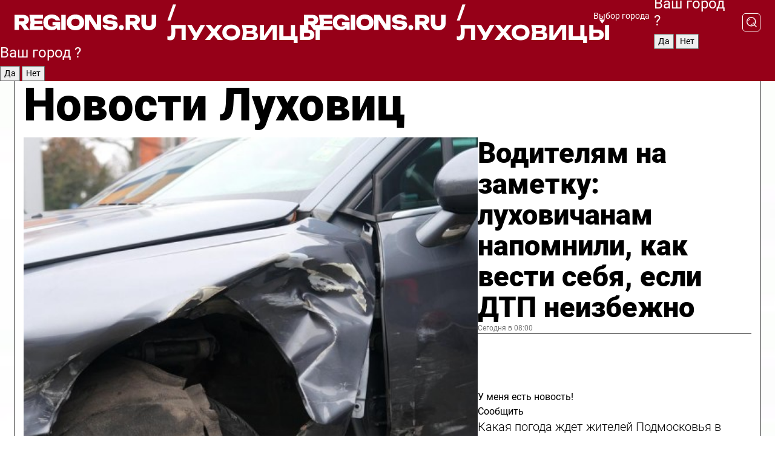

--- FILE ---
content_type: text/html; charset=UTF-8
request_url: https://regions.ru/lukhovitsy
body_size: 18938
content:
<!DOCTYPE html>
<html lang="ru">
<head>

    <meta charset="utf-8">
    <!-- <base href="/"> -->

    <title>Новости Луховиц сегодня последние: самые главные и свежие происшествия и события дня</title>
    <meta name="keywords" content="">
    <meta name="description" content="Главные последние новости Луховиц сегодня онлайн: самая оперативная информация круглосуточно">

    <meta name="csrf-token" content="bcoHq1ZzHQ9BMFdPzuIyztoD7CBeVsY0hKtpk5vF" />

    
    
    
    
    
    
    
    
    
    
    
    <meta http-equiv="X-UA-Compatible" content="IE=edge">
    <meta name="viewport" content="width=device-width, initial-scale=1, maximum-scale=1">

    <!-- Template Basic Images Start -->
    <link rel="icon" href="/img/favicon/favicon.ico">
    <link rel="apple-touch-icon" sizes="180x180" href="/img/favicon/apple-touch-icon.png">
    <!-- Template Basic Images End -->

    <!-- Custom Browsers Color Start -->
    <meta name="theme-color" content="#000">
    <!-- Custom Browsers Color End -->

    <link rel="stylesheet" href="https://regions.ru/css/main.min.css">
    <link rel="stylesheet" href="https://regions.ru/js/owl-carousel/assets/owl.carousel.min.css">
    <link rel="stylesheet" href="https://regions.ru/js/owl-carousel/assets/owl.theme.default.min.css">
    <link rel="stylesheet" href="https://regions.ru/css/custom.css?v=1768200536">

            <meta name="yandex-verification" content="1c939766cd81bf26" />
<meta name="google-site-verification" content="0vnG0Wlft2veIlSU714wTZ0kjs1vcRkXrIPCugsS9kc" />
<meta name="zen-verification" content="vlOnBo0GD4vjQazFqMHcmGcgw5TdyGjtDXLZWMcmdOiwd3HtGi66Kn5YsHnnbas9" />
<meta name="zen-verification" content="TbLqR35eMeggrFrleQbCgkqfhk5vr0ZqxHRlFZy4osbTCq7B4WQ27RqCCA3s2chu" />

<script type="text/javascript">
    (function(c,l,a,r,i,t,y){
        c[a]=c[a]||function(){(c[a].q=c[a].q||[]).push(arguments)};
        t=l.createElement(r);t.async=1;t.src="https://www.clarity.ms/tag/"+i;
        y=l.getElementsByTagName(r)[0];y.parentNode.insertBefore(t,y);
    })(window, document, "clarity", "script", "km2s2rvk59");
</script>

<!-- Yandex.Metrika counter -->
<script type="text/javascript" >
    (function(m,e,t,r,i,k,a){m[i]=m[i]||function(){(m[i].a=m[i].a||[]).push(arguments)};
        m[i].l=1*new Date();
        for (var j = 0; j < document.scripts.length; j++) {if (document.scripts[j].src === r) { return; }}
        k=e.createElement(t),a=e.getElementsByTagName(t)[0],k.async=1,k.src=r,a.parentNode.insertBefore(k,a)})
    (window, document, "script", "https://mc.yandex.ru/metrika/tag.js", "ym");

    ym(96085658, "init", {
        clickmap:true,
        trackLinks:true,
        accurateTrackBounce:true,
        webvisor:true
    });

            ym(23180101, "init", {
            clickmap: true,
            trackLinks: true,
            accurateTrackBounce: true
        });
    </script>
<noscript>
    <div>
        <img src="https://mc.yandex.ru/watch/96085658" style="position:absolute; left:-9999px;" alt="" />

                    <img src="https://mc.yandex.ru/watch/23180101" style="position:absolute; left:-9999px;" alt="" />
            </div>
</noscript>
<!-- /Yandex.Metrika counter -->

<!-- Top.Mail.Ru counter -->
<script type="text/javascript">
    var _tmr = window._tmr || (window._tmr = []);
    _tmr.push({id: "3513779", type: "pageView", start: (new Date()).getTime()});
    (function (d, w, id) {
        if (d.getElementById(id)) return;
        var ts = d.createElement("script"); ts.type = "text/javascript"; ts.async = true; ts.id = id;
        ts.src = "https://top-fwz1.mail.ru/js/code.js";
        var f = function () {var s = d.getElementsByTagName("script")[0]; s.parentNode.insertBefore(ts, s);};
        if (w.opera == "[object Opera]") { d.addEventListener("DOMContentLoaded", f, false); } else { f(); }
    })(document, window, "tmr-code");
</script>
<noscript><div><img src="https://top-fwz1.mail.ru/counter?id=3513779;js=na" style="position:absolute;left:-9999px;" alt="Top.Mail.Ru" /></div></noscript>
<!-- /Top.Mail.Ru counter -->

<script defer src="https://setka.news/scr/versioned/bundle.0.0.3.js"></script>
<link href="https://setka.news/scr/versioned/bundle.0.0.3.css" rel="stylesheet" />

<script>window.yaContextCb=window.yaContextCb||[]</script>
<script src="https://yandex.ru/ads/system/context.js" async></script>

    
    
    <script>
        if( window.location.href.includes('smi2')
            || window.location.href.includes('setka')
            || window.location.href.includes('adwile')
            || window.location.href.includes('24smi') ){

            window.yaContextCb.push(() => {
                Ya.Context.AdvManager.render({
                    "blockId": "R-A-16547837-5",
                    "renderTo": "yandex_rtb_R-A-16547837-5"
                })
            })

        }
    </script>
</head>


<body data-city-id="22" class="region silver_ponds" style="">



<!-- Custom HTML -->
<header class="fixed winter-2025">
    <div class="container">
        <div class="outer region">
                            <a href="/lukhovitsy/" class="logo desktop">
                    <img src="/img/logo.svg" alt="" class="logo-short" />
                    
                    <span class="logo-region">
                        / Луховицы
                    </span>
                </a>

                <a href="/lukhovitsy/" class="logo mobile">
                    <img src="/img/logo.svg" alt="" class="logo-short" />
                        
                    <span class="logo-region">
                        / Луховицы
                    </span>
                </a>
            

            <a href="#" class="mmenu-opener d-block d-lg-none" id="mmenu-opener">
                <!--<img src="/img/bars.svg" alt="">-->
            </a>

            <div class="mmenu" id="mmenu">
                <form action="/lukhovitsy/search" class="mmenu-search">
                    <input type="text" name="query" class="search" placeholder="Поиск" />
                </form>
                <nav class="mobile-nav">
                    <ul>
                        <li><a href="/lukhovitsy/news">Новости</a></li>
                        <li><a href="/lukhovitsy/articles">Статьи</a></li>
                                                <li><a href="/lukhovitsy/video">Видео</a></li>
                        <li><a href="/cities">Выбрать город</a></li>
                        <li><a href="/about">О редакции</a></li>
                        <li><a href="/vacancies">Вакансии</a></li>
                        <li><a href="/contacts">Контакты</a></li>
                    </ul>
                </nav>
                <div class="subscribe">
                    <div class="text">Подписывайтесь</div>
                    <div class="soc">
                        <!--a href="#" class="soc-item" target="_blank"><img src="/img/top-yt.svg" alt=""></a-->
                        <a href="https://vk.com/regionsru" class="soc-item" target="_blank"><img src="/img/top-vk.svg" alt=""></a>
                        <a href="https://ok.ru/regionsru" target="_blank" class="soc-item"><img src="/img/top-ok.svg" alt=""></a>
                        
                        <a href="https://dzen.ru/regions" class="soc-item" target="_blank"><img src="/img/top-dzen.svg" alt=""></a>
                        <a href="https://rutube.ru/channel/47098509/" class="soc-item" target="_blank"><img src="/img/top-rutube.svg" alt=""></a>
                    </div>
                </div>
            </div><!--mmenu-->

            <div class="right d-none d-lg-flex">
                <div>
    <a class="choose-city" href="#" id="choose-city">
        Выбор города
    </a>

    <form class="city-popup" id="city-popup" action="#">
        <div class="title">
            Введите название вашего города или выберите из списка:
        </div>
        <input id="searchCity" class="search-input" onkeyup="search_city()" type="text" name="city" placeholder="Введите название города..." />

        <ul id='list' class="list">
            <li class="cities" data-city="/">Главная страница</li>

                            <li class="cities" data-city="balashikha">Балашиха</li>
                            <li class="cities" data-city="bronnitsy">Бронницы</li>
                            <li class="cities" data-city="vidnoe">Видное</li>
                            <li class="cities" data-city="volokolamsk">Волоколамск</li>
                            <li class="cities" data-city="voskresensk">Воскресенск</li>
                            <li class="cities" data-city="dmitrov">Дмитров</li>
                            <li class="cities" data-city="dolgoprudny">Долгопрудный</li>
                            <li class="cities" data-city="domodedovo">Домодедово</li>
                            <li class="cities" data-city="dubna">Дубна</li>
                            <li class="cities" data-city="egorievsk">Егорьевск</li>
                            <li class="cities" data-city="zhukovsky">Жуковский</li>
                            <li class="cities" data-city="zaraisk">Зарайск</li>
                            <li class="cities" data-city="istra">Истра</li>
                            <li class="cities" data-city="kashira">Кашира</li>
                            <li class="cities" data-city="klin">Клин</li>
                            <li class="cities" data-city="kolomna">Коломна</li>
                            <li class="cities" data-city="korolev">Королев</li>
                            <li class="cities" data-city="kotelniki">Котельники</li>
                            <li class="cities" data-city="krasnogorsk">Красногорск</li>
                            <li class="cities" data-city="lobnya">Лобня</li>
                            <li class="cities" data-city="lospetrovsky">Лосино-Петровский</li>
                            <li class="cities" data-city="lotoshino">Лотошино</li>
                            <li class="cities" data-city="lukhovitsy">Луховицы</li>
                            <li class="cities" data-city="lytkarino">Лыткарино</li>
                            <li class="cities" data-city="lyubertsy">Люберцы</li>
                            <li class="cities" data-city="mozhaisk">Можайск</li>
                            <li class="cities" data-city="mytischi">Мытищи</li>
                            <li class="cities" data-city="naro-fominsk">Наро-Фоминск</li>
                            <li class="cities" data-city="noginsk">Ногинск</li>
                            <li class="cities" data-city="odintsovo">Одинцово</li>
                            <li class="cities" data-city="orekhovo-zuevo">Орехово-Зуево</li>
                            <li class="cities" data-city="pavlposad">Павловский Посад</li>
                            <li class="cities" data-city="podolsk">Подольск</li>
                            <li class="cities" data-city="pushkino">Пушкино</li>
                            <li class="cities" data-city="ramenskoe">Раменское</li>
                            <li class="cities" data-city="reutov">Реутов</li>
                            <li class="cities" data-city="ruza">Руза</li>
                            <li class="cities" data-city="sergposad">Сергиев Посад</li>
                            <li class="cities" data-city="serprudy">Серебряные Пруды</li>
                            <li class="cities" data-city="serpuhov">Серпухов</li>
                            <li class="cities" data-city="solnechnogorsk">Солнечногорск</li>
                            <li class="cities" data-city="stupino">Ступино</li>
                            <li class="cities" data-city="taldom">Талдом</li>
                            <li class="cities" data-city="fryazino">Фрязино</li>
                            <li class="cities" data-city="khimki">Химки</li>
                            <li class="cities" data-city="chernogolovka">Черноголовка</li>
                            <li class="cities" data-city="chekhov">Чехов</li>
                            <li class="cities" data-city="shatura">Шатура</li>
                            <li class="cities" data-city="shakhovskaya">Шаховская</li>
                            <li class="cities" data-city="schelkovo">Щелково</li>
                            <li class="cities" data-city="elektrostal">Электросталь</li>
                    </ul>
        <div class="show-all" id="show-all">
            <img src="/img/show-all.svg" alt="">
        </div>
    </form>
</div>

                <div class="city-confirm js-city-confirm">
                    <h4>Ваш город <span></span>?</h4>
                    <div class="buttons-row">
                        <input type="button" value="Да" class="js-city-yes" />
                        <input type="button" value="Нет" class="js-city-no" />
                    </div>

                                    </div>

                <a class="search" href="#" id="search-opener">
						<span class="search-icon">
							<img src="/img/magnifier.svg" alt="" />
							<img src="/img/magnifier.svg" alt="" />
						</span>
                </a>
                <form action="/lukhovitsy/search" id="search-form" class="search-form">
                    <input id="search" class="search-input" type="text" name="query" placeholder="Что ищете?" />
                </form>
            </div>


        </div>
    </div>

    <div class="mobile-popup">
        <div class="city-confirm js-city-confirm">
            <h4>Ваш город <span></span>?</h4>
            <div class="buttons-row">
                <input type="button" value="Да" class="js-city-yes" />
                <input type="button" value="Нет" class="js-city-mobile-no" />
            </div>
        </div>
    </div>
</header>


<div class="container">
    <div id="yandex_rtb_R-A-16547837-5"></div>

            <nav class="nav-bar border-left border-right border-bottom" role="navigation" id="nav-bar">
    <ul class="nav-menu ul-style">
        <!--li class="item online">
            <a href="#" class="nav-link">Срочно</a>
        </li-->

                    <!--li class="item header">
                <h1>Новости Луховиц сегодня последние: самые главные и свежие происшествия и события дня</h1>
            </li-->
                <li class="item nav-wrapper">
            <ul class="nav-sections ul-style">
                <li class="item sections-item">
                    <a href="/lukhovitsy/news" class="nav-link ttu">Новости</a>
                </li>

                <li class="item sections-item">
                    <a href="/lukhovitsy/articles" class="nav-link ttu">Статьи</a>
                </li>
                                <li class="item sections-item">
                    <a href="/lukhovitsy/video" class="nav-link ttu">Видео</a>
                </li>

                
                                                                                        <li class="item sections-item">
                                <a href="/lukhovitsy/molodezhka" class="nav-link">Молодежка</a>
                            </li>
                                                                                                <li class="item sections-item">
                                <a href="/lukhovitsy/obschestvo" class="nav-link">Общество</a>
                            </li>
                                                                                                <li class="item sections-item">
                                <a href="/lukhovitsy/proisshestviya" class="nav-link">Происшествия</a>
                            </li>
                                                                                                <li class="item sections-item">
                                <a href="/lukhovitsy/transport" class="nav-link">Транспорт</a>
                            </li>
                                                                                                                                                                                                                                                                                                                                                                                                                                                                                                                                                                                                                                                                                                                                                                                                                                                                                                </ul>
        </li><!--li-->
        <li class="item more" id="more-opener">
            <a href="#" class="nav-link">Еще</a>
        </li>
    </ul>

    <div class="more-popup" id="more-popup">
                    <nav class="categories">
                <ul>
                                            <li>
                            <a href="/lukhovitsy/molodezhka">Молодежка</a>
                        </li>
                                            <li>
                            <a href="/lukhovitsy/obschestvo">Общество</a>
                        </li>
                                            <li>
                            <a href="/lukhovitsy/proisshestviya">Происшествия</a>
                        </li>
                                            <li>
                            <a href="/lukhovitsy/transport">Транспорт</a>
                        </li>
                                            <li>
                            <a href="/lukhovitsy/geroi-svo">Герои СВО</a>
                        </li>
                                            <li>
                            <a href="/lukhovitsy/blog">Блог</a>
                        </li>
                                            <li>
                            <a href="/lukhovitsy/ofitsialno">Официально</a>
                        </li>
                                            <li>
                            <a href="/lukhovitsy/zhkh">ЖКХ</a>
                        </li>
                                            <li>
                            <a href="/lukhovitsy/pogoda">Погода</a>
                        </li>
                                            <li>
                            <a href="/lukhovitsy/dorogi">Дороги</a>
                        </li>
                                            <li>
                            <a href="/lukhovitsy/luhovitsy-v-seti">Луховицы в сети</a>
                        </li>
                                            <li>
                            <a href="/lukhovitsy/novosti">Новости</a>
                        </li>
                                            <li>
                            <a href="/lukhovitsy/kultura">Культура</a>
                        </li>
                                            <li>
                            <a href="/lukhovitsy/selskoe_hozyaystvo">Сельское хозяйство</a>
                        </li>
                                            <li>
                            <a href="/lukhovitsy/vazhno_znat">Важно знать</a>
                        </li>
                                            <li>
                            <a href="/lukhovitsy/zdorove">Здоровье</a>
                        </li>
                                            <li>
                            <a href="/lukhovitsy/obrazovanie">Образование</a>
                        </li>
                                            <li>
                            <a href="/lukhovitsy/sport">Спорт</a>
                        </li>
                                            <li>
                            <a href="/lukhovitsy/bezopasnost">Безопасность</a>
                        </li>
                                            <li>
                            <a href="/lukhovitsy/aktivnoe-dolgoletie">Активное долголетие</a>
                        </li>
                                            <li>
                            <a href="/lukhovitsy/blagoustroistvo">Благоустройство</a>
                        </li>
                                            <li>
                            <a href="/lukhovitsy/v-tsentre-vnimanija">В центре внимания</a>
                        </li>
                                    </ul>
            </nav>
        
        <nav class="bottom-nav">
            <ul>
                <li><a href="/about">О редакции</a></li>
                <li><a href="/lukhovitsy/authors">Авторы</a></li>
                <li><a href="/media-kit">Рекламодателям</a></li>
                <li><a href="/contacts">Контактная информация</a></li>
                <li><a href="/privacy-policy">Политика конфиденциальности</a></li>
            </ul>
        </nav>

        <div class="subscribe">
            <div class="text">Подписывайтесь</div>
            <div class="soc">
                <!--a href="#" class="soc-item" target="_blank"><img src="/img/top-yt.svg" alt=""></a-->
                <a href="https://vk.com/regionsru" class="soc-item" target="_blank"><img src="/img/top-vk.svg" alt=""></a>
                <a href="https://ok.ru/regionsru" target="_blank" class="soc-item"><img src="/img/top-ok.svg" alt=""></a>
                                <a href="https://dzen.ru/regions" class="soc-item" target="_blank"><img src="/img/top-dzen.svg" alt=""></a>
                <a href="https://rutube.ru/channel/47098509/" class="soc-item" target="_blank"><img src="/img/top-rutube.svg" alt=""></a>
                <a href="https://max.ru/regions" class="soc-item" target="_blank">
                    <img src="/img/top-max.svg" alt="">
                </a>
            </div>
        </div>
    </div>
</nav>
    
    
    <div class="zones border-left border-right">
        <div class="site-header">
            <h1>Новости Луховиц</h1>
        </div>

        <div class="region-page">
                            <div class="article big-story">
                    <a class="image" href="/lukhovitsy/bezopasnost/voditelyam-na-zametku-luhovichanam-napomnili-kak-vesti-sebya-esli-dtp-neizbezhno">
                        <img src="https://storage.yandexcloud.net/regions/posts/media/thumbnails/2026/01/medium/3EA81VGAc2iqoD8PNyOQQCb5Lzo47obbcNTHaGBb.jpg" class="article-image" alt="Водителям на заметку: луховичанам напомнили, как вести себя, если ДТП неизбежно" />
                    </a>
                    <div class="right border-bottom">
                        <a href="/lukhovitsy/bezopasnost/voditelyam-na-zametku-luhovichanam-napomnili-kak-vesti-sebya-esli-dtp-neizbezhno" class="headline">Водителям на заметку: луховичанам напомнили, как вести себя, если ДТП неизбежно</a>
                        <div class="update">
                            Сегодня в 08:00
                        </div>
                        <div class="related-items">
                            <div class="feedback-mobile-banner-wrapper">
    <div class="feedback-mobile-banner-btn js-show-feedback-form-btn">

        <div class="feedback-mobile-banner-btn__ico">
            <svg width="72" height="72" viewBox="0 0 72 72" fill="none" xmlns="http://www.w3.org/2000/svg">
                <path d="M7.01577 71.5L13.8486 51.8407C13.8734 51.6964 13.8635 51.4575 13.695 51.3082C5.30631 45.8384 0.5 37.6811 0.5 28.9116C0.5 12.9701 16.5739 0 36.3293 0C56.0847 0 72 12.9701 72 28.9116C72 44.853 55.9261 57.8231 36.1707 57.8231C34.9122 57.8231 33.495 57.8231 32.1869 57.6639C32.1275 57.6639 32.0631 57.6688 32.0284 57.6887L7.01577 71.49V71.5ZM36.3293 2.48851C17.9414 2.48851 2.97748 14.3438 2.97748 28.9116C2.97748 36.835 7.39234 44.2458 15.0923 49.2477L15.1617 49.2975C16.123 50.0241 16.5491 51.2733 16.2468 52.4828L16.2171 52.5923L11.4901 66.1945L30.8838 55.4939C31.4982 55.1853 32.0532 55.1853 32.2613 55.1853L32.4149 55.1953C33.5892 55.3446 34.9617 55.3446 36.1757 55.3446C54.5635 55.3446 69.5275 43.4893 69.5275 28.9215C69.5275 14.3538 54.6329 2.48851 36.3293 2.48851Z" fill="white"/>
                <path d="M21.306 35.6598C18.12 35.6598 15.5285 33.0569 15.5285 29.8566C15.5285 26.6564 18.12 24.0534 21.306 24.0534C24.492 24.0534 27.0835 26.6564 27.0835 29.8566C27.0835 33.0569 24.492 35.6598 21.306 35.6598ZM21.306 26.5419C19.4875 26.5419 18.006 28.0301 18.006 29.8566C18.006 31.6832 19.4875 33.1713 21.306 33.1713C23.1245 33.1713 24.606 31.6832 24.606 29.8566C24.606 28.0301 23.1245 26.5419 21.306 26.5419Z" fill="white"/>
                <path d="M36.3293 35.6598C33.1432 35.6598 30.5518 33.0569 30.5518 29.8566C30.5518 26.6564 33.1432 24.0534 36.3293 24.0534C39.5153 24.0534 42.1067 26.6564 42.1067 29.8566C42.1067 33.0569 39.5153 35.6598 36.3293 35.6598ZM36.3293 26.5419C34.5108 26.5419 33.0293 28.0301 33.0293 29.8566C33.0293 31.6832 34.5108 33.1713 36.3293 33.1713C38.1477 33.1713 39.6293 31.6832 39.6293 29.8566C39.6293 28.0301 38.1477 26.5419 36.3293 26.5419Z" fill="white"/>
                <path d="M51.1991 35.6598C48.0131 35.6598 45.4217 33.0569 45.4217 29.8566C45.4217 26.6564 48.0131 24.0534 51.1991 24.0534C54.3852 24.0534 56.9766 26.6564 56.9766 29.8566C56.9766 33.0569 54.3852 35.6598 51.1991 35.6598ZM51.1991 26.5419C49.3807 26.5419 47.8991 28.0301 47.8991 29.8566C47.8991 31.6832 49.3807 33.1713 51.1991 33.1713C53.0176 33.1713 54.4991 31.6832 54.4991 29.8566C54.4991 28.0301 53.0176 26.5419 51.1991 26.5419Z" fill="white"/>
            </svg>

        </div>

        <div class="feedback-mobile-banner-btn__text">
            У меня есть новость!
        </div>

        <div class="feedback-mobile-banner-btn__btn">Сообщить</div>
    </div>
</div>

                            

                                                                                                                                                            <div class="item">
                                        <a href="/lukhovitsy/pogoda/kakaya-pogoda-zhdet-zhiteley-podmoskovya-v-kreschenskuyu-noch" class="name">Какая погода ждет жителей Подмосковья в крещенскую ночь</a>
                                        <span class="update">Сегодня в 01:30</span>
                                    </div>
                                                                                                                                <div class="item">
                                        <a href="/lukhovitsy/dorogi/uborka-snega-v-luhovitsah-prodolzhaetsya-i-v-nochnoe-vremya" class="name">Уборка снега в Луховицах продолжается и в ночное время</a>
                                        <span class="update">Вчера в 20:20</span>
                                    </div>
                                                                                    </div>
                    </div>
                </div><!--big-story-->
            
            <div class="feedback-modal-success-wrapper js-feedback-success">
    <div class="feedback-modal-success-wrapper__result">
        <div class="feedback-modal-success-wrapper__result-text">
            Ваше обращение принято. <br /> Мы рассмотрим его в ближайшее время.
        </div>
        <div class="feedback-modal-success-wrapper__result-btn js-hide-feedback-success-btn">
            Закрыть
        </div>
    </div>
</div>


<div class="feedback-modal-form-wrapper js-feedback-form">
    <h3>Опишите проблему</h3>

    <form
        id="feedback-form"
        method="post"
        action="https://regions.ru/feedback"
    >
        <input type="hidden" name="site_id" value="22" />

        <textarea name="comment" id="comment" placeholder=""></textarea>

        <div class="js-upload-wrap">
            <div id="files">

            </div>

            <div class="feedback-modal-form-wrapper__row feedback-modal-form-wrapper__add-file">
                <svg width="23" height="24" viewBox="0 0 23 24" fill="none" xmlns="http://www.w3.org/2000/svg">
                    <path d="M10.7802 6.91469C10.4604 7.25035 9.88456 7.25035 9.56467 6.91469C9.24478 6.57902 9.24478 5.97483 9.56467 5.63916L13.2754 1.74545C14.363 0.604196 15.8345 0 17.306 0C20.4409 0 23 2.68531 23 5.97483C23 7.51888 22.4242 9.06294 21.3366 10.2042L17.306 14.4336C16.2184 15.5748 14.8108 16.179 13.3394 16.179C11.2921 16.179 9.5007 15.0378 8.47705 13.2923C8.22114 12.8895 8.02921 12.4196 7.90125 11.9497C7.7733 11.4797 8.02921 10.9427 8.47705 10.8084C8.9249 10.6741 9.43672 10.9427 9.56467 11.4126C9.62865 11.7483 9.75661 12.0168 9.94854 12.3524C10.6523 13.5608 11.9319 14.3664 13.2754 14.3664C14.299 14.3664 15.2587 13.9636 16.0264 13.2252L20.057 8.9958C20.8248 8.19021 21.2086 7.11608 21.2086 6.10909C21.2086 3.82657 19.4812 2.01399 17.306 2.01399C16.2823 2.01399 15.3227 2.41678 14.5549 3.22238L10.8442 7.11608L10.7802 6.91469ZM12.2517 17.0517L8.54103 20.9455C7.00556 22.5566 4.51043 22.5566 2.97497 20.9455C1.4395 19.3343 1.4395 16.7161 2.97497 15.1049L7.00556 10.8755C7.7733 10.0699 8.79694 9.66713 9.75661 9.66713C10.7163 9.66713 11.7399 10.0699 12.5076 10.8755C12.7636 11.1441 12.9555 11.4126 13.0834 11.6811C13.2754 11.9497 13.4033 12.2853 13.4673 12.621C13.5953 13.0909 14.1071 13.4266 14.5549 13.2252C15.0028 13.0909 15.2587 12.5538 15.1307 12.0839C15.0028 11.614 14.8108 11.1441 14.5549 10.7413C14.299 10.3385 14.0431 9.93567 13.7232 9.6C12.6356 8.45874 11.1641 7.85455 9.69263 7.85455C8.22114 7.85455 6.74965 8.45874 5.66203 9.6L1.63143 13.8294C-0.543811 16.1119 -0.543811 19.9385 1.63143 22.2881C3.80668 24.5706 7.38943 24.5706 9.56467 22.2881L13.2754 18.3944C13.5953 18.0587 13.5953 17.4545 13.2754 17.1189C12.8915 16.7832 12.3797 16.7832 11.9958 17.1189L12.2517 17.0517Z" fill="#960018"/>
                </svg>

                <div class="file-load-area">
                    <label>
                        <input id="fileupload" data-url="https://regions.ru/feedback/upload" data-target="files" name="file" type="file" style="display: none">
                        Добавить фото или видео
                    </label>
                </div>
                <div class="file-loader">
                    <div class="lds-ring"><div></div><div></div><div></div><div></div></div>
                </div>
            </div>
        </div>

        <div class="feedback-modal-form-wrapper__row">
            <label for="category_id">Тема:</label>
            <select name="category_id" id="category_id">
                <option value="">Выберите тему</option>
                                    <option value="1">Дороги</option>
                                    <option value="15">Блог</option>
                                    <option value="2">ЖКХ</option>
                                    <option value="3">Благоустройство</option>
                                    <option value="4">Здравоохранение</option>
                                    <option value="5">Социальная сфера</option>
                                    <option value="6">Общественный транспорт</option>
                                    <option value="7">Строительство</option>
                                    <option value="8">Торговля</option>
                                    <option value="9">Мусор</option>
                                    <option value="10">Образование</option>
                                    <option value="11">Бизнес</option>
                                    <option value="12">Другое</option>
                            </select>
        </div>

        <div class="feedback-modal-form-wrapper__row">
            <label>Ваши данные:</label>

            <div class="feedback-modal-form-wrapper__incognito">
                <input type="checkbox" name="incognito" id="incognito" />
                <label for="incognito">Остаться инкогнито</label>
            </div>
        </div>

        <div class="js-feedback-from-personal-wrapper">
            <div class="feedback-modal-form-wrapper__row">
                <input type="text" name="name" id="name" placeholder="ФИО" />
            </div>

            <div class="feedback-modal-form-wrapper__row">
                <input type="text" name="phone" id="phone" placeholder="Телефон" />
            </div>

            <div class="feedback-modal-form-wrapper__row">
                <input type="email" name="email" id="email" placeholder="E-mail" />
            </div>
        </div>

        <div class="feedback-modal-form-wrapper__row">
            <input type="submit" value="Отправить" />
            <input type="reset" class="js-hide-feedback-form-btn" value="Отменить" />
        </div>
    </form>
</div>

<script id="template-upload-file" type="text/html">
    <div class="feedback-modal-form-wrapper__file">
        <input type="hidden" name="files[]" value="${_id}" />

        <div class="feedback-modal-form-wrapper__file-ico">
            <svg id="Layer_1" style="enable-background:new 0 0 512 512;" version="1.1" viewBox="0 0 512 512" xml:space="preserve" xmlns="http://www.w3.org/2000/svg" xmlns:xlink="http://www.w3.org/1999/xlink"><path d="M399.3,168.9c-0.7-2.9-2-5-3.5-6.8l-83.7-91.7c-1.9-2.1-4.1-3.1-6.6-4.4c-2.9-1.5-6.1-1.6-9.4-1.6H136.2  c-12.4,0-23.7,9.6-23.7,22.9v335.2c0,13.4,11.3,25.9,23.7,25.9h243.1c12.4,0,21.2-12.5,21.2-25.9V178.4  C400.5,174.8,400.1,172.2,399.3,168.9z M305.5,111l58,63.5h-58V111z M144.5,416.5v-320h129v81.7c0,14.8,13.4,28.3,28.1,28.3h66.9  v210H144.5z"/></svg>
        </div>
        <div class="feedback-modal-form-wrapper__file-text">
            ${name}
        </div>
        <div class="feedback-modal-form-wrapper__file-del js-feedback-delete-file">
            <svg style="enable-background:new 0 0 36 36;" version="1.1" viewBox="0 0 36 36" xml:space="preserve" xmlns="http://www.w3.org/2000/svg" xmlns:xlink="http://www.w3.org/1999/xlink"><style type="text/css">
                    .st0{fill:#960018;}
                    .st1{fill:none;stroke:#960018;stroke-width:2.0101;stroke-linejoin:round;stroke-miterlimit:10;}
                    .st2{fill:#960018;}
                    .st3{fill-rule:evenodd;clip-rule:evenodd;fill:#960018;}
                </style><g id="Layer_1"/><g id="icons"><path class="st0" d="M6.2,3.5L3.5,6.2c-0.7,0.7-0.7,1.9,0,2.7l9.2,9.2l-9.2,9.2c-0.7,0.7-0.7,1.9,0,2.7l2.6,2.6   c0.7,0.7,1.9,0.7,2.7,0l9.2-9.2l9.2,9.2c0.7,0.7,1.9,0.7,2.7,0l2.6-2.6c0.7-0.7,0.7-1.9,0-2.7L23.3,18l9.2-9.2   c0.7-0.7,0.7-1.9,0-2.7l-2.6-2.6c-0.7-0.7-1.9-0.7-2.7,0L18,12.7L8.8,3.5C8.1,2.8,6.9,2.8,6.2,3.5z" id="close_1_"/></g></svg>
        </div>
    </div>
</script>

            <div class="zone zone-region">
                <div class="zone-left">
                    <div class="zone-cites">

                        <div class="feedback-banner-wrapper">
    <div class="feedback-banner-btn js-show-feedback-form-btn">
        <div class="feedback-banner-btn__ico">
            <svg width="72" height="72" viewBox="0 0 72 72" fill="none" xmlns="http://www.w3.org/2000/svg">
                <path d="M7.01577 71.5L13.8486 51.8407C13.8734 51.6964 13.8635 51.4575 13.695 51.3082C5.30631 45.8384 0.5 37.6811 0.5 28.9116C0.5 12.9701 16.5739 0 36.3293 0C56.0847 0 72 12.9701 72 28.9116C72 44.853 55.9261 57.8231 36.1707 57.8231C34.9122 57.8231 33.495 57.8231 32.1869 57.6639C32.1275 57.6639 32.0631 57.6688 32.0284 57.6887L7.01577 71.49V71.5ZM36.3293 2.48851C17.9414 2.48851 2.97748 14.3438 2.97748 28.9116C2.97748 36.835 7.39234 44.2458 15.0923 49.2477L15.1617 49.2975C16.123 50.0241 16.5491 51.2733 16.2468 52.4828L16.2171 52.5923L11.4901 66.1945L30.8838 55.4939C31.4982 55.1853 32.0532 55.1853 32.2613 55.1853L32.4149 55.1953C33.5892 55.3446 34.9617 55.3446 36.1757 55.3446C54.5635 55.3446 69.5275 43.4893 69.5275 28.9215C69.5275 14.3538 54.6329 2.48851 36.3293 2.48851Z" fill="white"/>
                <path d="M21.306 35.6598C18.12 35.6598 15.5285 33.0569 15.5285 29.8566C15.5285 26.6564 18.12 24.0534 21.306 24.0534C24.492 24.0534 27.0835 26.6564 27.0835 29.8566C27.0835 33.0569 24.492 35.6598 21.306 35.6598ZM21.306 26.5419C19.4875 26.5419 18.006 28.0301 18.006 29.8566C18.006 31.6832 19.4875 33.1713 21.306 33.1713C23.1245 33.1713 24.606 31.6832 24.606 29.8566C24.606 28.0301 23.1245 26.5419 21.306 26.5419Z" fill="white"/>
                <path d="M36.3293 35.6598C33.1432 35.6598 30.5518 33.0569 30.5518 29.8566C30.5518 26.6564 33.1432 24.0534 36.3293 24.0534C39.5153 24.0534 42.1067 26.6564 42.1067 29.8566C42.1067 33.0569 39.5153 35.6598 36.3293 35.6598ZM36.3293 26.5419C34.5108 26.5419 33.0293 28.0301 33.0293 29.8566C33.0293 31.6832 34.5108 33.1713 36.3293 33.1713C38.1477 33.1713 39.6293 31.6832 39.6293 29.8566C39.6293 28.0301 38.1477 26.5419 36.3293 26.5419Z" fill="white"/>
                <path d="M51.1991 35.6598C48.0131 35.6598 45.4217 33.0569 45.4217 29.8566C45.4217 26.6564 48.0131 24.0534 51.1991 24.0534C54.3852 24.0534 56.9766 26.6564 56.9766 29.8566C56.9766 33.0569 54.3852 35.6598 51.1991 35.6598ZM51.1991 26.5419C49.3807 26.5419 47.8991 28.0301 47.8991 29.8566C47.8991 31.6832 49.3807 33.1713 51.1991 33.1713C53.0176 33.1713 54.4991 31.6832 54.4991 29.8566C54.4991 28.0301 53.0176 26.5419 51.1991 26.5419Z" fill="white"/>
            </svg>

        </div>

        <div class="feedback-banner-btn__text">
            У меня есть новость!
        </div>

        <div class="feedback-banner-btn__content">
            <div class="feedback-banner-btn__btn">Сообщить</div>
        </div>
    </div>
</div>

                        
                                                    <h2 class="section-heading">
                                Цитаты <span>дня</span>
                            </h2>
                            <div class="quotes">
                                                                    <div class="item">
                                        <div class="top">
                                            <a href="https://regions.ru/lukhovitsy/sport/sportsmen-iz-luhovits-poluchil-putevku-v-final-chempionata-rossii-po-motogonkam-na-ldu" class="author-name">Сергей Макаров</a>
                                            <div class="regalia">мотогонщик</div>
                                        </div>
                                        <a class="name" href="https://regions.ru/lukhovitsy/sport/sportsmen-iz-luhovits-poluchil-putevku-v-final-chempionata-rossii-po-motogonkam-na-ldu">
                                            «На командные соревнования средств у города нет, но в личном зачете мы — за огуречную столицу, Луховицы. Только вперед»
                                        </a>
                                    </div><!--item-->
                                                                    <div class="item">
                                        <div class="top">
                                            <a href="https://regions.ru/lukhovitsy/kultura/rozhdestvenskaya-vystavka-v-luhovitsah-kogda-zima-stanovitsya-iskusstvom" class="author-name">Виктор Петров</a>
                                            <div class="regalia">заслуженный художник России</div>
                                        </div>
                                        <a class="name" href="https://regions.ru/lukhovitsy/kultura/rozhdestvenskaya-vystavka-v-luhovitsah-kogda-zima-stanovitsya-iskusstvom">
                                            «Хочется собственными работами принести зрителям радостное настроение. Сейчас в мире сложно. Многие люди озлоблены, и ситуация ухудшается»
                                        </a>
                                    </div><!--item-->
                                                            </div>
                        
                                                </div>


                </div>

                <div class="zone-center">
                    <h2 class="section-heading accent">
                        Статьи
                    </h2>

                    <div class="region-stories">
                                                                                                                        <div class="article">
                                        <a href="/lukhovitsy/obschestvo/luhovitskiy-fermer-rasskazala-kak-prigotovit-blyudo-lider-sredi-vkusnyh-desertov" class="image">
                                            <img src="https://storage.yandexcloud.net/regions/posts/media/thumbnails/2026/01/small/ENGgeaw0fIzS7Vib7EY9iLoMPKcny1Exnr0ffhIv.jpg" alt="Луховицкий фермер рассказала, как приготовить блюдо-лидер среди вкусных десертов">
                                        </a>
                                        <div class="article-right">
                                            <a class="category" href="/lukhovitsy/obschestvo">Общество</a>
                                            <a href="/lukhovitsy/obschestvo/luhovitskiy-fermer-rasskazala-kak-prigotovit-blyudo-lider-sredi-vkusnyh-desertov" class="headline">Луховицкий фермер рассказала, как приготовить блюдо-лидер среди вкусных десертов</a>
                                            <div class="update">Сегодня в 00:15</div>
                                        </div>
                                    </div>
                                                                                                                                <div class="article">
                                        <a href="/lukhovitsy/pogoda/kak-provesti-stefanov-den-9-yanvarya-chtoby-sberech-schaste-na-god" class="image">
                                            <img src="https://storage.yandexcloud.net/regions/posts/media/thumbnails/2026/01/small/LNTKY4ITzFsBt62rcNapDZPeTRc5J0y7BvEU7LP5.jpg" alt="Как провести Стефанов день, чтобы сберечь счастье на год">
                                        </a>
                                        <div class="article-right">
                                            <a class="category" href="/lukhovitsy/pogoda">Погода</a>
                                            <a href="/lukhovitsy/pogoda/kak-provesti-stefanov-den-9-yanvarya-chtoby-sberech-schaste-na-god" class="headline">Как провести Стефанов день, чтобы сберечь счастье на год</a>
                                            <div class="update">9 января в 00:15</div>
                                        </div>
                                    </div>
                                                                                                        </div>
                </div>

                                    <div class="zone-right">
                        <div class="zone-news">
                            <h2 class="section-heading">
                                <span>Новости</span>
                            </h2>
                            <div class="small-stories">
                                                                    <div class="story article">
                                        <a class="category" href="/lukhovitsy/zhkh">ЖКХ</a>
                                        <a class="headline" href="/lukhovitsy/zhkh/v-luhovitsah-s-12-yanvarya-vozobnovyat-pokvartirnye-proverki-dymohodov-i-ventkanalov">В Луховицах с 12 января возобновят поквартирные проверки дымоходов и вентканалов</a>
                                        <div class="update">Вчера в 09:00</div>
                                    </div>
                                                                    <div class="story article">
                                        <a class="category" href="/lukhovitsy/bezopasnost">Безопасность</a>
                                        <a class="headline" href="/lukhovitsy/bezopasnost/chtoby-ne-bylo-bedy-mnogodetnym-semyam-v-luhovitsah-razdali-pozharnye-izveschateli">Чтобы не было беды: многодетным семьям в Луховицах раздали пожарные извещатели</a>
                                        <div class="update">Вчера в 08:00</div>
                                    </div>
                                                                    <div class="story article">
                                        <a class="category" href="/lukhovitsy/bezopasnost">Безопасность</a>
                                        <a class="headline" href="/lukhovitsy/bezopasnost/ya-b-v-pozharnye-poshel-luhovitskih-shkolnikov-poznakomili-s-rabotoy-v-mchs">Я б в пожарные пошел: луховицких школьников познакомили с работой в МЧС</a>
                                        <div class="update">10 января в 20:22</div>
                                    </div>
                                                            </div>
                        </div>
                    </div>
                            </div>

                            <div class="horizontal-stories">
                    <h2 class="main-category">
                        Главное за неделю
                    </h2>
                    <div class="small-stories horizontal">
                                                    <div class="story article">
                                <a class="image" href="/lukhovitsy/pogoda/sinoptiki-v-podmoskove-prognoziruyut-usilenie-snegopada">
                                    <img src="https://storage.yandexcloud.net/regions/posts/media/thumbnails/2026/01/small/Tk6kIge5Xw8n6EfQfMz5mJXcgbNxd9XCKDC8nX45.jpg" alt="Синоптики в Подмосковье прогнозируют усиление снегопада">
                                </a>
                                <a class="category" href="/lukhovitsy/pogoda">Погода</a>
                                <a class="headline" href="/lukhovitsy/pogoda/sinoptiki-v-podmoskove-prognoziruyut-usilenie-snegopada">Синоптики в Подмосковье прогнозируют усиление снегопада</a>
                                <div class="update">8 января в 01:30</div>
                            </div><!--story-->
                                                    <div class="story article">
                                <a class="image" href="/lukhovitsy/pogoda/sinoptiki-prognoziruyut-skoryy-prihod-lyutyh-morozov-v-podmoskove">
                                    <img src="https://storage.yandexcloud.net/regions/posts/media/thumbnails/2026/01/small/xd4bQqde08wQ3ZiwKAa9o4InBPks11uUxq2OMVtT.jpg" alt="Синоптики прогнозируют скорый приход лютых морозов в Подмосковье">
                                </a>
                                <a class="category" href="/lukhovitsy/pogoda">Погода</a>
                                <a class="headline" href="/lukhovitsy/pogoda/sinoptiki-prognoziruyut-skoryy-prihod-lyutyh-morozov-v-podmoskove">Синоптики прогнозируют скорый приход лютых морозов в Подмосковье</a>
                                <div class="update">6 января в 01:25</div>
                            </div><!--story-->
                                                    <div class="story article">
                                <a class="image" href="/lukhovitsy/pogoda/kakaya-pogoda-zhdet-zhiteley-podmoskovya-v-pervyy-ofitsialnyy-rabochiy-den-2026-goda">
                                    <img src="https://storage.yandexcloud.net/regions/posts/media/thumbnails/2026/01/small/JGYyBJKKzVx215821jSeNyWa7cvCxjZFSPHfRXPA.jpg" alt="Какая погода ждет жителей Подмосковья в первый официальный рабочий день 2026 года">
                                </a>
                                <a class="category" href="/lukhovitsy/pogoda">Погода</a>
                                <a class="headline" href="/lukhovitsy/pogoda/kakaya-pogoda-zhdet-zhiteley-podmoskovya-v-pervyy-ofitsialnyy-rabochiy-den-2026-goda">Какая погода ждет жителей Подмосковья в первый официальный рабочий день 2026 года</a>
                                <div class="update">Вчера в 01:30</div>
                            </div><!--story-->
                                                    <div class="story article">
                                <a class="image" href="/lukhovitsy/proisshestviya/v-luhovitsah-sluchilos-krupnoe-dtp-odnomu-iz-voditeley-potrebovalas-pomosch-spasateley">
                                    <img src="https://storage.yandexcloud.net/regions/posts/media/thumbnails/2026/01/small/dLWadwfWNmFtAi2P1tnhrclgxA5szIAze4Nml0bv.png" alt="В Луховицах случилось крупное ДТП, одному из водителей потребовалась помощь спасателей">
                                </a>
                                <a class="category" href="/lukhovitsy/proisshestviya">Происшествия</a>
                                <a class="headline" href="/lukhovitsy/proisshestviya/v-luhovitsah-sluchilos-krupnoe-dtp-odnomu-iz-voditeley-potrebovalas-pomosch-spasateley">В Луховицах случилось крупное ДТП, одному из водителей потребовалась помощь спасателей</a>
                                <div class="update">9 января в 14:30</div>
                            </div><!--story-->
                                            </div>
                </div><!--horizontal-->
            
            <div class="big-promo">
        <a class="promo-pic" href="https://контрактмо.рф/" target="_blank">
            <img src="https://storage.yandexcloud.net/regions/posts/media/covers/2025/05/1jTqwuZ6vhhcOVtLL9OyZAWBHQf4YEYMfxKQ66PE.png" alt="Контрактники май 2025">
        </a>
    </div>

            
                            <div class="horizontal-stories">
                    <h2 class="main-category">
                        Все новости
                    </h2>

                    <div class="small-stories horizontal">
                                                    <div class="story article">
                                <a class="image" href="/lukhovitsy/sport/matyra-protiv-astapovo-silneyshie-komandy-luhovits-sygrali-rozhdestvenskiy-hokkeynyy-match">
                                    <img src="https://storage.yandexcloud.net/regions/posts/media/thumbnails/2026/01/small/HLR7jB71dDpKqrZFrwEOtuYlmHKDU8WS87r42CZC.jpg" alt="«Матыра» против «Астапово»: сильнейшие команды Луховиц сыграли рождественский хоккейный матч">
                                </a>
                                <a class="category" href="/lukhovitsy/sport">Спорт</a>
                                <a class="headline" href="/lukhovitsy/sport/matyra-protiv-astapovo-silneyshie-komandy-luhovits-sygrali-rozhdestvenskiy-hokkeynyy-match">«Матыра» против «Астапово»: сильнейшие команды Луховиц сыграли рождественский хоккейный матч</a>
                                <div class="update">10 января в 17:30</div>
                            </div><!--story-->
                                                    <div class="story article">
                                <a class="image" href="/lukhovitsy/obschestvo/vazhen-vklad-kazhdogo-na-ochistku-luhovits-ot-snega-vyshli-predstaviteli-administratsii-deputaty-i-aktivisty">
                                    <img src="https://storage.yandexcloud.net/regions/posts/media/thumbnails/2026/01/small/Z2wB48UXCoOdH63MKZAZE7VQX8gxbEyLhMmRco6M.jpg" alt="Важен вклад каждого: на очистку Луховиц от снега вышли представители администрации, депутаты и активисты">
                                </a>
                                <a class="category" href="/lukhovitsy/obschestvo">Общество</a>
                                <a class="headline" href="/lukhovitsy/obschestvo/vazhen-vklad-kazhdogo-na-ochistku-luhovits-ot-snega-vyshli-predstaviteli-administratsii-deputaty-i-aktivisty">Важен вклад каждого: на очистку Луховиц от снега вышли представители администрации, депутаты и активисты</a>
                                <div class="update">10 января в 16:23</div>
                            </div><!--story-->
                                                    <div class="story article">
                                <a class="image" href="/lukhovitsy/proisshestviya/v-luhovitsah-stolknulis-gazel-i-taksi-postradavshie-gospitalizirovany">
                                    <img src="https://storage.yandexcloud.net/regions/posts/media/thumbnails/2026/01/small/4IJKzWOZkHhyrX3COiV8nF9n6m73xgLAmBDRXqeS.png" alt="В Луховицах столкнулись «Газель» и такси, пострадавшие госпитализированы">
                                </a>
                                <a class="category" href="/lukhovitsy/proisshestviya">Происшествия</a>
                                <a class="headline" href="/lukhovitsy/proisshestviya/v-luhovitsah-stolknulis-gazel-i-taksi-postradavshie-gospitalizirovany">В Луховицах столкнулись «Газель» и такси, пострадавшие госпитализированы</a>
                                <div class="update">10 января в 11:00</div>
                            </div><!--story-->
                                                    <div class="story article">
                                <a class="image" href="/lukhovitsy/zhkh/dve-derevni-i-poselok-v-luhovitsah-budut-gazifitsirovany-po-oblastnoy-programme">
                                    <img src="https://storage.yandexcloud.net/regions/posts/media/thumbnails/2026/01/small/8boqvU4FWfJesPyDoXc6BA6lRzlFUcol8tjsCr4C.jpg" alt="Две деревни и поселок в Луховицах будут газифицированы по областной программе">
                                </a>
                                <a class="category" href="/lukhovitsy/zhkh">ЖКХ</a>
                                <a class="headline" href="/lukhovitsy/zhkh/dve-derevni-i-poselok-v-luhovitsah-budut-gazifitsirovany-po-oblastnoy-programme">Две деревни и поселок в Луховицах будут газифицированы по областной программе</a>
                                <div class="update">10 января в 09:00</div>
                            </div><!--story-->
                                                    <div class="story article">
                                <a class="image" href="/lukhovitsy/vazhno_znat/zapret-na-ispolzovanie-pirotehniki-v-luhovitsah-sohranitsya-do-31-yanvarya">
                                    <img src="https://storage.yandexcloud.net/regions/posts/media/thumbnails/2026/01/small/yFKKgNiLWsAkNXD5TSRCXLdhu2AZOIF5hLstiCkn.jpg" alt="Запрет на использование пиротехники в Луховицах сохранится до 31 января">
                                </a>
                                <a class="category" href="/lukhovitsy/vazhno_znat">Важно знать</a>
                                <a class="headline" href="/lukhovitsy/vazhno_znat/zapret-na-ispolzovanie-pirotehniki-v-luhovitsah-sohranitsya-do-31-yanvarya">Запрет на использование пиротехники в Луховицах сохранится до 31 января</a>
                                <div class="update">10 января в 08:00</div>
                            </div><!--story-->
                                                    <div class="story article">
                                <a class="image" href="/lukhovitsy/pogoda/kakaya-pogoda-zhdet-zhiteley-podmoskovya-na-ishode-novogodnih-vyhodnyh">
                                    <img src="https://storage.yandexcloud.net/regions/posts/media/thumbnails/2026/01/small/ATdAVv7tmfu4brEdl79KP5nJC4dopS1L430Nm72o.jpg" alt="Какая погода ждет жителей Подмосковья на исходе новогодних выходных">
                                </a>
                                <a class="category" href="/lukhovitsy/pogoda">Погода</a>
                                <a class="headline" href="/lukhovitsy/pogoda/kakaya-pogoda-zhdet-zhiteley-podmoskovya-na-ishode-novogodnih-vyhodnyh">Какая погода ждет жителей Подмосковья на исходе новогодних выходных</a>
                                <div class="update">10 января в 01:30</div>
                            </div><!--story-->
                                                    <div class="story article">
                                <a class="image" href="/lukhovitsy/zhkh/snegopad-v-luhovitsah-kak-kommunalschiki-i-volontery-ochischayut-gorod">
                                    <img src="https://storage.yandexcloud.net/regions/posts/media/thumbnails/2026/01/small/vh5CWkdXIJfl26iJmh7sHTNO0Yti1J1pTqbjnE42.png" alt="Снегопад в Луховицах: как коммунальщики и волонтеры очищают город">
                                </a>
                                <a class="category" href="/lukhovitsy/zhkh">ЖКХ</a>
                                <a class="headline" href="/lukhovitsy/zhkh/snegopad-v-luhovitsah-kak-kommunalschiki-i-volontery-ochischayut-gorod">Снегопад в Луховицах: как коммунальщики и волонтеры очищают город</a>
                                <div class="update">9 января в 22:21</div>
                            </div><!--story-->
                                                    <div class="story article">
                                <a class="image" href="/lukhovitsy/dorogi/glava-luhovits-mark-cheremisov-dorozhnye-sluzhby-prodolzhayut-rabotat-v-usilennom-rezhime">
                                    <img src="https://storage.yandexcloud.net/regions/posts/media/thumbnails/2026/01/small/NZQ0Y7397qhc1lZOx58HD2xJfjxGXBWjz1X2KWCm.jpg" alt="Глава Луховиц Марк Черемисов: «Дорожные службы продолжают работать в усиленном режиме»">
                                </a>
                                <a class="category" href="/lukhovitsy/dorogi">Дороги</a>
                                <a class="headline" href="/lukhovitsy/dorogi/glava-luhovits-mark-cheremisov-dorozhnye-sluzhby-prodolzhayut-rabotat-v-usilennom-rezhime">Глава Луховиц Марк Черемисов: «Дорожные службы продолжают работать в усиленном режиме»</a>
                                <div class="update">9 января в 15:22</div>
                            </div><!--story-->
                                                    <div class="story article">
                                <a class="image" href="/lukhovitsy/sport/v-luhovitsah-pod-zanaves-novogodnih-kanikul-ustroyat-futbolnuyu-bitvu">
                                    <img src="https://storage.yandexcloud.net/regions/posts/media/thumbnails/2026/01/small/KyJo4P3tAlKk0cJHTwd2Q48prUsiAJkRUcTUPYdJ.jpg" alt="В Луховицах под занавес новогодних каникул устроят футбольную битву">
                                </a>
                                <a class="category" href="/lukhovitsy/sport">Спорт</a>
                                <a class="headline" href="/lukhovitsy/sport/v-luhovitsah-pod-zanaves-novogodnih-kanikul-ustroyat-futbolnuyu-bitvu">В Луховицах под занавес новогодних каникул устроят футбольную битву</a>
                                <div class="update">9 января в 09:00</div>
                            </div><!--story-->
                                                    <div class="story article">
                                <a class="image" href="/lukhovitsy/zhkh/dlya-luhovichan-v-rezhime-247-rabotaet-telefonnyy-nomer-po-voprosam-zhkh">
                                    <img src="https://storage.yandexcloud.net/regions/posts/media/thumbnails/2026/01/small/OJlgCr6jZMkWwX8XYW0F0RUGPrKtESNlJa08txlP.jpg" alt="Для луховичан в режиме 24/7 работает телефонный номер по вопросам ЖКХ и уборке снега у МКД">
                                </a>
                                <a class="category" href="/lukhovitsy/zhkh">ЖКХ</a>
                                <a class="headline" href="/lukhovitsy/zhkh/dlya-luhovichan-v-rezhime-247-rabotaet-telefonnyy-nomer-po-voprosam-zhkh">Для луховичан в режиме 24/7 работает телефонный номер по вопросам ЖКХ и уборке снега у МКД</a>
                                <div class="update">9 января в 08:00</div>
                            </div><!--story-->
                                                    <div class="story article">
                                <a class="image" href="/lukhovitsy/pogoda/anomalnyy-skachok-v-podmoskove-neozhidanno-potepleet">
                                    <img src="https://storage.yandexcloud.net/regions/posts/media/thumbnails/2026/01/small/M57BkaMgvEtad0DrkquOoJG5ldYcBUEs6AMoMO0H.jpg" alt="Аномальный скачок: в Подмосковье неожиданно потеплеет">
                                </a>
                                <a class="category" href="/lukhovitsy/pogoda">Погода</a>
                                <a class="headline" href="/lukhovitsy/pogoda/anomalnyy-skachok-v-podmoskove-neozhidanno-potepleet">Аномальный скачок: в Подмосковье неожиданно потеплеет</a>
                                <div class="update">9 января в 01:30</div>
                            </div><!--story-->
                                                    <div class="story article">
                                <a class="image" href="/lukhovitsy/dorogi/stihiya-ne-otstupaet-v-luhovitsah-borba-so-snegom-priobrela-epichnye-masshtaby">
                                    <img src="https://storage.yandexcloud.net/regions/posts/media/thumbnails/2026/01/small/FqgHmxoDcWVFbrEV6YCLCJQwVXPWygQCs8rY9g3n.jpg" alt="Стихия не отступает: в Луховицах борьба со снегом приобрела эпичные масштабы">
                                </a>
                                <a class="category" href="/lukhovitsy/dorogi">Дороги</a>
                                <a class="headline" href="/lukhovitsy/dorogi/stihiya-ne-otstupaet-v-luhovitsah-borba-so-snegom-priobrela-epichnye-masshtaby">Стихия не отступает: в Луховицах борьба со снегом приобрела эпичные масштабы</a>
                                <div class="update">8 января в 18:18</div>
                            </div><!--story-->
                                                    <div class="story article">
                                <a class="image" href="/lukhovitsy/vazhno_znat/na-territorii-luhovits-v-etom-godu-budut-dostupny-tolko-dva-mesta-dlya-kreschenskih-kupaniy">
                                    <img src="https://storage.yandexcloud.net/regions/posts/media/thumbnails/2026/01/small/awoWYEw3zeH8iikvxaSGxmyfvFpOByhI3XSRUruC.jpg" alt="На территории Луховиц в этом году будут доступны только два места для крещенских купаний">
                                </a>
                                <a class="category" href="/lukhovitsy/vazhno_znat">Важно знать</a>
                                <a class="headline" href="/lukhovitsy/vazhno_znat/na-territorii-luhovits-v-etom-godu-budut-dostupny-tolko-dva-mesta-dlya-kreschenskih-kupaniy">На территории Луховиц в этом году будут доступны только два места для крещенских купаний</a>
                                <div class="update">8 января в 10:00</div>
                            </div><!--story-->
                                                    <div class="story article">
                                <a class="image" href="/lukhovitsy/sport/luhovitskiy-sportsmen-arseniy-suhoguzov-vyigral-oblastnoy-shahmatnyy-blits">
                                    <img src="https://storage.yandexcloud.net/regions/posts/media/thumbnails/2026/01/small/RueiHc3ikvvIz1kFEhZ0O4gHo5rK8Ktlxmz69qKR.png" alt="Луховицкий спортсмен Арсений Сухогузов выиграл областной шахматный блиц">
                                </a>
                                <a class="category" href="/lukhovitsy/sport">Спорт</a>
                                <a class="headline" href="/lukhovitsy/sport/luhovitskiy-sportsmen-arseniy-suhoguzov-vyigral-oblastnoy-shahmatnyy-blits">Луховицкий спортсмен Арсений Сухогузов выиграл областной шахматный блиц</a>
                                <div class="update">8 января в 08:00</div>
                            </div><!--story-->
                                                    <div class="story article">
                                <a class="image" href="/lukhovitsy/transport/v-luhovitsah-tolko-odna-iz-treh-paromnyh-pereprav-cherez-oku-rabotaet-v-polnuyu-silu">
                                    <img src="https://storage.yandexcloud.net/regions/posts/media/thumbnails/2026/01/small/7XP6PD2FaMIWMIhMvW0XS3ORTdFnyN40aqitOBhS.jpg" alt="В Луховицах только одна из трех паромных переправ через Оку работает в полную силу">
                                </a>
                                <a class="category" href="/lukhovitsy/transport">Транспорт</a>
                                <a class="headline" href="/lukhovitsy/transport/v-luhovitsah-tolko-odna-iz-treh-paromnyh-pereprav-cherez-oku-rabotaet-v-polnuyu-silu">В Луховицах только одна из трех паромных переправ через Оку работает в полную силу</a>
                                <div class="update">7 января в 15:35</div>
                            </div><!--story-->
                                                    <div class="story article">
                                <a class="image" href="/lukhovitsy/obschestvo/luhovichane-priglashayutsya-na-prazdnichnoe-bogosluzhenie-s-mitropolitom">
                                    <img src="https://storage.yandexcloud.net/regions/posts/media/thumbnails/2026/01/small/8AP5frwqaovbIFHLYWUwrcYAd9UVaAEkWv6hRCEh.jpg" alt="Луховичане приглашаются на праздничное богослужение с митрополитом">
                                </a>
                                <a class="category" href="/lukhovitsy/obschestvo">Общество</a>
                                <a class="headline" href="/lukhovitsy/obschestvo/luhovichane-priglashayutsya-na-prazdnichnoe-bogosluzhenie-s-mitropolitom">Луховичане приглашаются на праздничное богослужение с митрополитом</a>
                                <div class="update">7 января в 09:50</div>
                            </div><!--story-->
                                                    <div class="story article">
                                <a class="image" href="/lukhovitsy/obschestvo/kanikuly-v-biblioteke-festival-v-luhovitsah-sobral-lyubiteley-kibersporta-lego-i-nastolok">
                                    <img src="https://storage.yandexcloud.net/regions/posts/media/thumbnails/2026/01/small/OH7ZTcm2gndP4krPnm59tqf2XWvm5yYKciEzIXEq.jpg" alt="Каникулы в библиотеке: фестиваль в Луховицах собрал любителей киберспорта, LEGO и настолок">
                                </a>
                                <a class="category" href="/lukhovitsy/obschestvo">Общество</a>
                                <a class="headline" href="/lukhovitsy/obschestvo/kanikuly-v-biblioteke-festival-v-luhovitsah-sobral-lyubiteley-kibersporta-lego-i-nastolok">Каникулы в библиотеке: фестиваль в Луховицах собрал любителей киберспорта, LEGO и настолок</a>
                                <div class="update">7 января в 08:00</div>
                            </div><!--story-->
                                                    <div class="story article">
                                <a class="image" href="/lukhovitsy/pogoda/v-podmoskove-pridut-kreschenskie-morozy-stolbik-termometra-uydet-za-20-gradusov-nizhe-nulya">
                                    <img src="https://storage.yandexcloud.net/regions/posts/media/thumbnails/2026/01/small/elbHg6JPrTjcFdHVFQ2BXjK8KEqR5CKktvuEmZL5.jpg" alt="В Подмосковье придут крещенские морозы, столбик термометра уйдет за 20 градусов ниже нуля">
                                </a>
                                <a class="category" href="/lukhovitsy/pogoda">Погода</a>
                                <a class="headline" href="/lukhovitsy/pogoda/v-podmoskove-pridut-kreschenskie-morozy-stolbik-termometra-uydet-za-20-gradusov-nizhe-nulya">В Подмосковье придут крещенские морозы, столбик термометра уйдет за 20 градусов ниже нуля</a>
                                <div class="update">7 января в 01:30</div>
                            </div><!--story-->
                                                    <div class="story article">
                                <a class="image" href="/lukhovitsy/sport/v-luhovitsah-ustroili-semeynye-zabavy-na-katke">
                                    <img src="https://storage.yandexcloud.net/regions/posts/media/thumbnails/2026/01/small/9bbZjl7xtx7ne7vIFBHXEiKyjMB2bTEQ0wtAR2F0.jpg" alt="В Луховицах устроили семейные забавы на катке">
                                </a>
                                <a class="category" href="/lukhovitsy/sport">Спорт</a>
                                <a class="headline" href="/lukhovitsy/sport/v-luhovitsah-ustroili-semeynye-zabavy-na-katke">В Луховицах устроили семейные забавы на катке</a>
                                <div class="update">6 января в 11:00</div>
                            </div><!--story-->
                                                    <div class="story article">
                                <a class="image" href="/lukhovitsy/vazhno_znat/v-kakih-hramah-na-territorii-luhovits-i-v-kakoe-vremya-budut-idti-rozhdestvenskie-sluzhby">
                                    <img src="https://storage.yandexcloud.net/regions/posts/media/thumbnails/2026/01/small/cLCo4Cnqi1uAxzT3zzonWib2ouAquFFlaKIAw4Y5.jpg" alt="В каких храмах на территории Луховиц, и в какое время будут идти Рождественские службы">
                                </a>
                                <a class="category" href="/lukhovitsy/vazhno_znat">Важно знать</a>
                                <a class="headline" href="/lukhovitsy/vazhno_znat/v-kakih-hramah-na-territorii-luhovits-i-v-kakoe-vremya-budut-idti-rozhdestvenskie-sluzhby">В каких храмах на территории Луховиц, и в какое время будут идти Рождественские службы</a>
                                <div class="update">6 января в 09:30</div>
                            </div><!--story-->
                                                    <div class="story article">
                                <a class="image" href="/lukhovitsy/sport/v-luhovitsah-razygrali-kubki-i-medali-rozhdestvenskogo-turnira-po-shahmatam">
                                    <img src="https://storage.yandexcloud.net/regions/posts/media/thumbnails/2026/01/small/kVZmmO2nObz3Ej5A7inSLnNMGT2vt5xWFMWdYPcV.png" alt="В Луховицах разыграли кубки и медали Рождественского турнира по шахматам">
                                </a>
                                <a class="category" href="/lukhovitsy/sport">Спорт</a>
                                <a class="headline" href="/lukhovitsy/sport/v-luhovitsah-razygrali-kubki-i-medali-rozhdestvenskogo-turnira-po-shahmatam">В Луховицах разыграли кубки и медали Рождественского турнира по шахматам</a>
                                <div class="update">6 января в 08:30</div>
                            </div><!--story-->
                                                    <div class="story article">
                                <a class="image" href="/lukhovitsy/sport/v-luhovitsah-opredelili-samyh-luchshih-igrokov-v-nastolnyy-tennis">
                                    <img src="https://storage.yandexcloud.net/regions/posts/media/thumbnails/2026/01/small/EMjNmoVD3Dhv0JAd6dVxsSUlYPM1iv6yAlIaOmin.png" alt="В Луховицах определили самых лучших игроков в настольный теннис">
                                </a>
                                <a class="category" href="/lukhovitsy/sport">Спорт</a>
                                <a class="headline" href="/lukhovitsy/sport/v-luhovitsah-opredelili-samyh-luchshih-igrokov-v-nastolnyy-tennis">В Луховицах определили самых лучших игроков в настольный теннис</a>
                                <div class="update">6 января в 08:00</div>
                            </div><!--story-->
                                                    <div class="story article">
                                <a class="image" href="/lukhovitsy/sport/led-smeh-i-konfety-kak-proshel-zimniy-prazdnik-v-luhovitsah">
                                    <img src="https://storage.yandexcloud.net/regions/posts/media/thumbnails/2026/01/small/QQmFOI1qcWZ0LNGy8MEWxnxmMSfcl2Cr9rF1awIh.png" alt="Лед, смех и конфеты: как прошел зимний праздник в Луховицах">
                                </a>
                                <a class="category" href="/lukhovitsy/sport">Спорт</a>
                                <a class="headline" href="/lukhovitsy/sport/led-smeh-i-konfety-kak-proshel-zimniy-prazdnik-v-luhovitsah">Лед, смех и конфеты: как прошел зимний праздник в Луховицах</a>
                                <div class="update">5 января в 19:50</div>
                            </div><!--story-->
                                                    <div class="story article">
                                <a class="image" href="/lukhovitsy/dorogi/uborka-snega-v-luhovitsah-chto-proverili-vo-vremya-obezda-dvorov">
                                    <img src="https://storage.yandexcloud.net/regions/posts/media/thumbnails/2026/01/small/2v1MhTd7xigWwdwYYtfKnZalY6TiITv7ZXG0HkJ8.png" alt="Уборка снега в Луховицах: что проверили во время объезда дворов">
                                </a>
                                <a class="category" href="/lukhovitsy/dorogi">Дороги</a>
                                <a class="headline" href="/lukhovitsy/dorogi/uborka-snega-v-luhovitsah-chto-proverili-vo-vremya-obezda-dvorov">Уборка снега в Луховицах: что проверили во время объезда дворов</a>
                                <div class="update">5 января в 19:39</div>
                            </div><!--story-->
                                                    <div class="story article">
                                <a class="image" href="/lukhovitsy/kultura/komanda-doma-kultury-start-ustroit-dlya-luhovichan-besplatnyy-rozhdestvenskiy-kontsert">
                                    <img src="https://storage.yandexcloud.net/regions/posts/media/thumbnails/2026/01/small/dCarwiHU1Lx5DQWYuDSTN3bG7Sk5LDmaSyAHf2Dk.png" alt="Команда Дома культуры «Старт» устроит для луховичан бесплатный Рождественский концерт">
                                </a>
                                <a class="category" href="/lukhovitsy/kultura">Культура</a>
                                <a class="headline" href="/lukhovitsy/kultura/komanda-doma-kultury-start-ustroit-dlya-luhovichan-besplatnyy-rozhdestvenskiy-kontsert">Команда Дома культуры «Старт» устроит для луховичан бесплатный Рождественский концерт</a>
                                <div class="update">5 января в 11:00</div>
                            </div><!--story-->
                                                    <div class="story article">
                                <a class="image" href="/lukhovitsy/obschestvo/estafeta-i-master-klass-chto-esche-zhdet-uchastnikov-prazdnika-v-gostyah-u-morozko">
                                    <img src="https://storage.yandexcloud.net/regions/posts/media/thumbnails/2026/01/small/AAs39WfOSY0Vv78yMYh2PGXb1LiuelE9V57Bp49r.png" alt="Эстафета и мастер-класс: что еще ждет участников праздника «В гостях у Морозко»">
                                </a>
                                <a class="category" href="/lukhovitsy/obschestvo">Общество</a>
                                <a class="headline" href="/lukhovitsy/obschestvo/estafeta-i-master-klass-chto-esche-zhdet-uchastnikov-prazdnika-v-gostyah-u-morozko">Эстафета и мастер-класс: что еще ждет участников праздника «В гостях у Морозко»</a>
                                <div class="update">5 января в 09:00</div>
                            </div><!--story-->
                                                    <div class="story article">
                                <a class="image" href="/lukhovitsy/bezopasnost/voditelyam-v-luhovitsah-napomnili-kak-ne-omrachit-sebe-prazdniki-popadaniem-v-dtp">
                                    <img src="https://storage.yandexcloud.net/regions/posts/media/thumbnails/2026/01/small/yX8P9bmpsUS0CSLRh7UAsODc8BjHYdvt1qtQbqYE.png" alt="Водителям в Луховицах напомнили, как не омрачить себе праздники попаданием в ДТП">
                                </a>
                                <a class="category" href="/lukhovitsy/bezopasnost">Безопасность</a>
                                <a class="headline" href="/lukhovitsy/bezopasnost/voditelyam-v-luhovitsah-napomnili-kak-ne-omrachit-sebe-prazdniki-popadaniem-v-dtp">Водителям в Луховицах напомнили, как не омрачить себе праздники попаданием в ДТП</a>
                                <div class="update">5 января в 08:00</div>
                            </div><!--story-->
                                                    <div class="story article">
                                <a class="image" href="/lukhovitsy/pogoda/kakaya-pogoda-zhdet-zhiteley-podmoskovya-v-rozhdestvo">
                                    <img src="https://storage.yandexcloud.net/regions/posts/media/thumbnails/2026/01/small/wNPVVZmdTuAxciNBRL8nG5yPotpijAP8LNg4tISI.jpg" alt="Какая погода ждет жителей Подмосковья в Рождество">
                                </a>
                                <a class="category" href="/lukhovitsy/pogoda">Погода</a>
                                <a class="headline" href="/lukhovitsy/pogoda/kakaya-pogoda-zhdet-zhiteley-podmoskovya-v-rozhdestvo">Какая погода ждет жителей Подмосковья в Рождество</a>
                                <div class="update">5 января в 01:30</div>
                            </div><!--story-->
                                            </div>
                </div><!--horizontal-->
                    </div>
    </div><!--zones-->
</div>

<footer>
    <div class="container">
        <div class="footer-outer">
            <div class="logo-part">
                <a class="logo" href="/lukhovitsy/">
                    <span class="logo-pic"><img src="/img/logo.svg" alt=""></span>
                    <span class="age">
                        18+
                    </span>
                </a>
                <div class="text">
                    Сетевое издание «РЕГИОНЫ.РУ» <br />
                    Учредители: ГАУ МО «Издательский дом «Подмосковье» и ГАУ МО «Цифровые Медиа»<br />
                    Главный редактор — Попов И. А.<br />
                    Тел.: +7(495)223-35-11<br />
                    E-mail: <a href="mailto:news@regions.ru">news@regions.ru</a><br /><br />

                    СВИДЕТЕЛЬСТВО О РЕГИСТРАЦИИ СМИ ЭЛ № ФС77-86406 ВЫДАНО ФЕДЕРАЛЬНОЙ СЛУЖБОЙ ПО НАДЗОРУ В СФЕРЕ СВЯЗИ, ИНФОРМАЦИОННЫХ ТЕХНОЛОГИЙ И МАССОВЫХ КОММУНИКАЦИЙ (РОСКОМНАДЗОР) 27.11.2023 г.
                    <br /><br />

                    © 2026 права на все материалы сайта принадлежат ГАУ&nbsp;МО&nbsp;"Издательский дом "Подмосковье" (ОГРН:&nbsp;1115047016908) <br />ГАУ МО «Цифровые медиа» (ОГРН:&nbsp;1255000059467)
                </div>
            </div><!--logo-part-->
            <div class="right">
                <div class="block">
                    <nav class="menu">
                        <ul>
                            <li><a href="/lukhovitsy/news">Новости</a></li>
                                                        <li><a href="/lukhovitsy/video">Видео</a></li>
                        </ul>
                    </nav><!--menu-->
                    <div class="soc">
                        <a href="https://vk.com/regionsru" class="soc-item" target="_blank">
                            <img src="/img/vk.svg" alt="">
                        </a>
                        <a href="https://ok.ru/regionsru" class="soc-item" target="_blank">
                            <img src="/img/ok.svg" alt="">
                        </a>
                                                <a href="https://dzen.ru/regions" class="soc-item" target="_blank">
                            <img src="/img/dzen.svg" alt="">
                        </a>

                        <a href="https://rutube.ru/channel/47098509/" class="soc-item" target="_blank">
                            <img src="/img/rutube.svg" alt="">
                        </a>

                        <a href="https://max.ru/regions" class="soc-item" target="_blank">
                            <img src="/img/max.svg" alt="">
                        </a>
                    </div>
                </div><!--block-->
                <div class="block block-second">
                    <nav class="menu">
                        <ul>
                            <li><a href="/about">О редакции</a></li>
                            <li><a href="/lukhovitsy/authors">Авторы</a></li>
                            <li><a href="/media-kit">Рекламодателям</a></li>
                            <li><a href="/vacancies">Вакансии</a></li>
                            <li><a href="/contacts">Контактная информация</a></li>
                            <li><a href="/privacy-policy">Политика конфиденциальности</a></li>
                            <li><a href="/policy-personal-data">Политика обработки и защиты персональных&nbsp;данных</a></li>
                            <li><a href="/copyright">Соблюдение авторских прав</a></li>
                        </ul>
                    </nav>


                    <div class="footer-counter-block">
                        <!--LiveInternet counter--><a href="https://www.liveinternet.ru/click"
                                                      target="_blank"><img id="licnt1E99" width="31" height="31" style="border:0"
                                                                           title="LiveInternet"
                                                                           src="[data-uri]"
                                                                           alt=""/></a><script>(function(d,s){d.getElementById("licnt1E99").src=
                                "https://counter.yadro.ru/hit?t44.6;r"+escape(d.referrer)+
                                ((typeof(s)=="undefined")?"":";s"+s.width+"*"+s.height+"*"+
                                    (s.colorDepth?s.colorDepth:s.pixelDepth))+";u"+escape(d.URL)+
                                ";h"+escape(d.title.substring(0,150))+";"+Math.random()})
                            (document,screen)</script><!--/LiveInternet-->
                    </div>

                </div>
            </div>

        </div>
    </div>
</footer>

<noindex>
    <div class="cookies-banner js-cookies-banner">
        <p>
            Для улучшения работы и сбора статистических данных сайта собираются данные, используя файлы cookies и метрические программы.
            Продолжая работу с сайтом, Вы даете свое <a href="/consent-personal-data" target="_blank">согласие на обработку персональных данных</a>.
        </p>

        <p>
            Файлы соокіе можно отключить в настройках Вашего браузера.
        </p>
        <button type="button" class="js-cookies-ok">Я ознакомился и согласен</button>
    </div>

    <div class="mobile-social-popup js-mobile-social-popup">
    <button class="close-icon js-btn-close-social-popup" type="button">
        <img src="/img/popup-close.svg" alt="Закрыть" />
    </button>
    <h3>Подписывайтесь на нас!</h3>
    <p>
        Читайте больше крутых историй и новостей в наших социальных сетях.
    </p>

    <div class="popup-social-buttons">
        <a href="https://dzen.ru/regions" target="_blank" class="color-black">
            <img src="/img/dzen.svg" alt="Дзен" /> Дзен
        </a>
        <a href="https://t.me/newsregionsmo" target="_blank" class="color-blue">
            <img src="/img/telegram.svg" alt="Telegram" /> Telegram
        </a>
    </div>
</div>
</noindex>

<script src="https://regions.ru/libs/jquery/dist/jquery.min.js"></script>
<script src="https://regions.ru/libs/jquery-tmpl/jquery.tmpl.js"></script>
<script src="https://regions.ru/libs/fileupload/jquery.ui.widget.js"></script>
<script src="https://regions.ru/libs/fileupload/jquery.iframe-transport.js"></script>
<script src="https://regions.ru/libs/fileupload/jquery.fileupload.js"></script>

<script src="https://regions.ru/js/jquery.cookies.js"></script>
<script src="https://regions.ru/js/common.js"></script>
<script src="https://regions.ru/js/owl-carousel/owl.carousel.min.js"></script>
<script src="https://regions.ru/js/custom.js?v=1768200536"></script>


</body>
</html>
